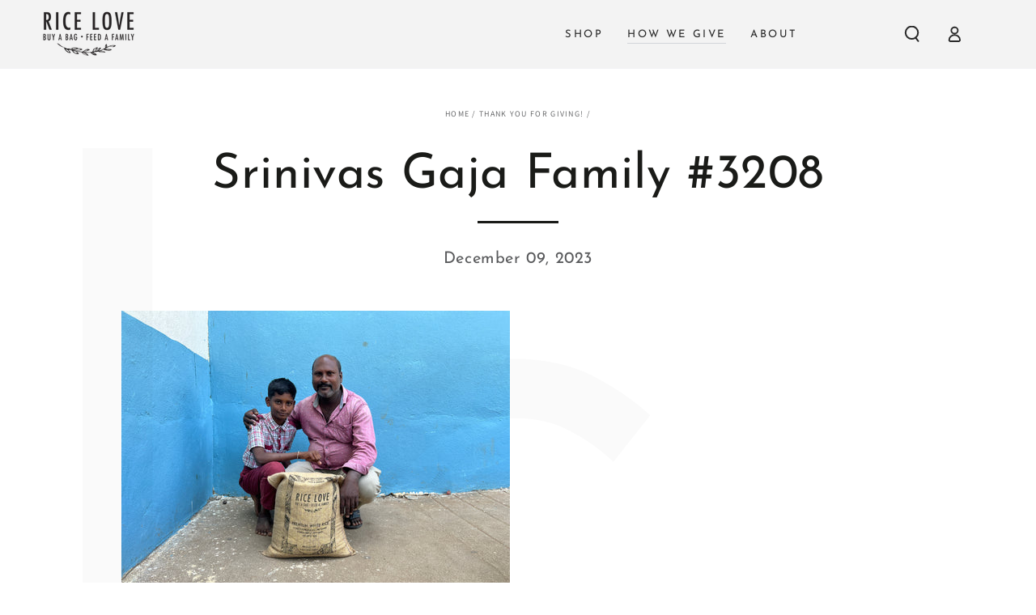

--- FILE ---
content_type: text/css
request_url: https://ricelove.com/cdn/shop/t/56/assets/section-blog-post.css?v=46869377669361308881762050535
body_size: 450
content:
.article-template>*:first-child:not(.article-template__hero-container){margin-top:5rem}.article-template__hero-container{max-width:130rem;margin:0 auto}@media screen and (min-width: 1320px){.article-template__hero-container:first-child{margin-top:5rem}}.article-template__hero-medium{height:15.6rem}.article-template__hero-large{height:19rem}@media screen and (min-width: 750px) and (max-width: 989px){.article-template__hero-medium{height:34.9rem}.article-template__hero-large{height:42.3rem}}@media screen and (min-width: 990px){.article-template__hero-medium{height:54.5rem}.article-template__hero-large{height:66rem}}.article-template header{margin-top:4.4rem;margin-bottom:2rem;text-align:center}@media screen and (min-width: 750px){.article-template header{margin-top:5rem;margin-bottom:5rem}}.article-template__title{margin-top:0;position:relative;display:flex;justify-content:center;padding-bottom:2rem}.article-template__title:not(:only-child){margin-bottom:3rem}.article-template__title:after{content:"";position:absolute;bottom:0;width:10rem;height:.3rem;background-color:currentColor}.article-template__title~*{font-family:var(--font-heading-family);color:rgba(var(--color-foreground),.75)}.article-template__link .icon{width:1.5rem;height:1.5rem;transform:rotate(180deg);margin-inline-end:1rem;position:relative;top:calc(0rem - var(--font-button-baseline))}.article-template__content{margin-top:3rem;margin-bottom:3rem}.article-template__social-sharing{margin-top:3rem}.article-template__hero-container+.article-template__social-sharing,.article-template .breadcrumb-wrapper+.article-template__social-sharing{display:flex;justify-content:center}.article-template__navigation{border-top:.1rem solid rgb(var(--color-border));border-bottom:.1rem solid rgb(var(--color-border));padding-top:3rem;padding-bottom:3rem;list-style:none}@media screen and (min-width: 750px){.article-template__navigation{padding-top:5rem;padding-bottom:5rem;display:grid;grid-template-columns:1fr 1fr;column-gap:3rem}}.article-template__navigation li{flex-grow:1;position:relative;text-align:center}.article-template__navigation li+li{padding-top:1.5rem;margin-top:1.5rem}.article-template__navigation li+li:after{content:"";position:absolute;top:0;left:50%;width:10rem;margin-left:-5rem;height:.1rem;background-color:rgb(var(--color-border))}.article-template__navigation .h3{font-weight:400}@media screen and (min-width: 750px){.article-template__navigation .navigation__previous{text-align:start}.article-template__navigation .navigation__next{text-align:end}.article-template__navigation li+li{padding-top:0;margin-top:0}.article-template__navigation li+li:after{top:-50%;left:-1.5rem;margin-left:0;width:.1rem;height:200%}}.article-template__navigation a{text-decoration:none;display:inline-flex;align-items:center;color:rgb(var(--color-link))}.article-template__navigation .icon{margin-inline-start:.8rem;white-space:nowrap;overflow:hidden;width:1.5rem;height:1.5rem}.article-template__navigation .navigation__previous .icon{margin-inline-start:0;margin-inline-end:.8rem;transform:scaleX(-1)}.article-template .breadcrumb-wrapper{margin-top:5rem;margin-bottom:3rem}.article-template .breadcrumb-wrapper+header{margin-top:3rem}.article-template__comment-wrapper{margin-top:5rem;padding-bottom:5rem;border-bottom:.1rem solid rgb(var(--color-border))}@media screen and (min-width: 750px){.article-template__comment-wrapper{margin-top:6rem}}.article-template__comment-wrapper .h3{margin-top:0}.article-template__comments{margin-bottom:3rem}@media screen and (min-width: 750px){.article-template__comments{margin-bottom:5rem}}.article-template__comments-fields{margin-bottom:4rem}.article-template__comments-comment{color:rgba(var(--color-foreground),.75);background-color:rgb(var(--color-background));margin-bottom:1.5rem;padding:2rem 0 1.5rem;display:grid;grid-template-columns:auto 1fr;row-gap:2rem;column-gap:2rem}.article-template__comments-comment+.article-template__comments-comment{border-top:.1rem solid rgb(var(--color-border))}@media screen and (min-width: 750px){.article-template__comments-comment{padding:2rem 0}}.article-template__comments-comment p{margin:0 0 1rem}.article-template__comment-fields>*{margin-bottom:2rem}@media screen and (min-width: 750px){.article-template__comment-fields{display:grid;grid-template-columns:repeat(2,1fr);grid-column-gap:2rem}}.article-template__comment-warning{margin:-1rem 0 3rem;color:rgba(var(--color-foreground),.7)}.article-template__comment-button{margin-top:3rem}@media screen and (min-width: 750px){.article-template__comment-button{margin-top:4rem}}@media screen and (min-width: 990px){.article-template__comments .pagination-wrapper{margin:5rem 0 8rem}}.comment__gravatar{border-radius:100%;max-width:5.6rem;margin-top:.6rem;display:block;height:auto}.comment__author{color:rgb(var(--color-foreground));text-transform:uppercase;font-size:1.3rem;font-weight:600;letter-spacing:.13rem}.comment__date{font-size:1.4rem}.comment__content .rte{margin-top:1rem}
/*# sourceMappingURL=/cdn/shop/t/56/assets/section-blog-post.css.map?v=46869377669361308881762050535 */
